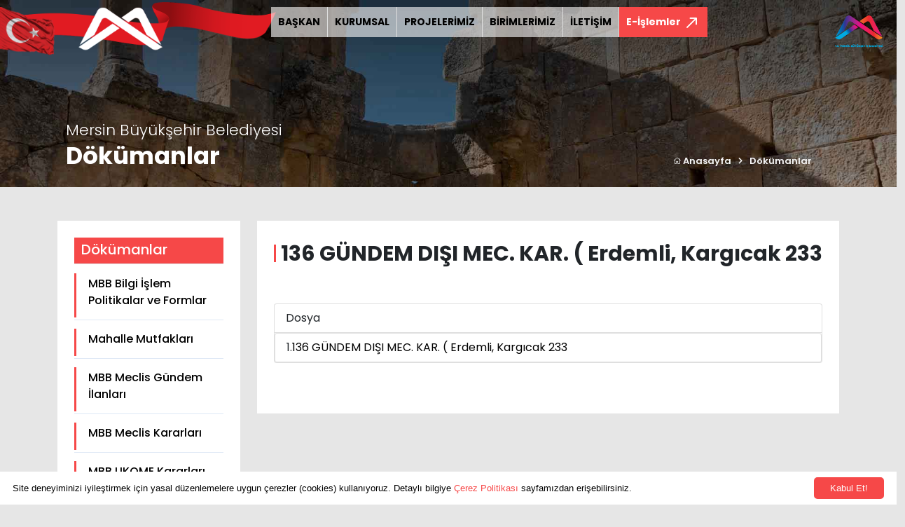

--- FILE ---
content_type: text/html; charset=UTF-8
request_url: https://www.mersin.bel.tr/dokumanlar/136-gundem-disi--mec--kar---erdemli-kargicak-233-ada--
body_size: 74127
content:


<!DOCTYPE html>
<html lang="tr" class="home">
    <head>
        <!-- Required meta tags -->
        <meta charset="utf-8" />
        <meta name="google-site-verification" content="McvZ339lRky5Mvc2Q81GxIw7c6gxBVOdTyBFErCLYPw" />
        <meta http-equiv="Content-Type" content="text/html; charset=iso-8859-9" />
        <meta name="google-site-verification" content="McvZ339lRky5Mvc2Q81GxIw7c6gxBVOdTyBFErCLYPw" />

		<meta name="viewport" content="width=device-width, initial-scale=1.0, user-scalable=0, minimum-scale=1.0, maximum-scale=1.0">
        
        <!-- Bootstrap CSS -->
        <link href="https://www.mersin.bel.tr/assets/site/css/bootstrap.min.css" rel="stylesheet" type="text/css" />

        <!-- fontawesome -->
        <link rel="stylesheet" href="https://pro.fontawesome.com/releases/v5.10.0/css/all.css" integrity="sha384-AYmEC3Yw5cVb3ZcuHtOA93w35dYTsvhLPVnYs9eStHfGJvOvKxVfELGroGkvsg+p" crossorigin="anonymous" />
        
		<!-- Slick CSS -->
        <link rel="stylesheet" type="text/css" href="//cdn.jsdelivr.net/npm/slick-carousel@1.8.1/slick/slick.css" />

        <!-- Custom CSS -->
        <link href="https://www.mersin.bel.tr/assets/site/css/style.css?v=1768668820" rel="stylesheet" />
		
		<!-- BEGIN: Vendor CSS-->
		<link rel="stylesheet" type="text/css" href="https://www.mersin.bel.tr/assets/site/css/vendors.min.css">
		<link rel="stylesheet" type="text/css" href="https://www.mersin.bel.tr/assets/site/css/apexcharts.css">
		<link rel="stylesheet" type="text/css" href="https://www.mersin.bel.tr/assets/site/css/flatpickr.min.css">
        <link rel="stylesheet" type="text/css" href="https://www.mersin.bel.tr/assets/site/css/fancybox.css">
		<!-- END: Vendor CSS
		
		<link rel="stylesheet" type="text/css" href="https://www.mersin.bel.tr/assets/admin/css/bootstrap-extended.css">-->
		<link rel="stylesheet" type="text/css" href="https://www.mersin.bel.tr/assets/admin/css/colors.css">
		
		
		<!-- BEGIN: Page CSS-->
		<link rel="stylesheet" type="text/css" href="https://www.mersin.bel.tr/assets/site/css/form-flat-pickr.css">
		<!-- <link rel="stylesheet" type="text/css" href="https://www.mersin.bel.tr/assets/site/css/chart-apex.css">
		END: Page CSS-->

        <link rel="preconnect" href="https://fonts.googleapis.com" />
        <link rel="preconnect" href="https://fonts.gstatic.com" crossorigin />
        <link href="https://fonts.googleapis.com/css2?family=Open+Sans:ital,wght@0,300;0,400;0,600;0,700;0,800;1,300;1,400;1,600;1,700;1,800&display=swap" rel="stylesheet" />
        <link href="https://fonts.googleapis.com/css2?family=Poppins:ital,wght@0,100;0,200;0,300;0,400;0,500;0,600;0,700;1,100;1,200;1,300;1,400;1,500;1,600&display=swap" rel="stylesheet">
        
        <title>Dökümanlar - Mersin Büyükşehir Belediyesi</title>
        <meta name="description" content=""/>
        
        <script type='text/javascript' src='https://platform-api.sharethis.com/js/sharethis.js#property=61f78aaf1e18190019e829f1&product=sop' async='async'></script>
        
    </head>
    <body>
        <!--<div class="spin"></div>-->
        <div class="header">
            <div class="container-fluid">
                <div class="row">
                    <div class="col-md-6 col-lg-4">
                        <div class="logoBox">
                            <a href="https://www.mersin.bel.tr/"><img class="logo" src="https://www.mersin.bel.tr/assets/site/img/logo.png" /></a>
                            <img class="bayrak" src="https://www.mersin.bel.tr/assets/site/img/bayrak.png" />
                            <img class="site-bayrak img-fluid" style="max-width:150px;" src="https://www.mersin.bel.tr/assets/site/img/bayrak-yeni.png">
                            <img class="site-bayrak1 img-fluid" style="max-width:100px;" src="https://www.mersin.bel.tr/assets/site/img/headerright.png">
                        </div>
                    </div>
                    
<div class="col-md-6 col-lg-8 padding-right-0">
    <!-- menü -->
    <div class="menu">
        <!-- nav -->
        <nav class="navbar navbar-expand-lg navbar-light" style="margin-top:10px;">
            <button class="navbar-toggler" type="button" data-bs-toggle="collapse" data-bs-target="#navbarNavDropdown" aria-controls="navbarNavDropdown" aria-expanded="false" aria-label="Toggle navigation">
                <span class="navbar-toggler-icon"></span>
            </button>
            <div class="collapse navbar-collapse" id="navbarNavDropdown">
                <ul class="navbar-nav">
                                            <li class="nav-item">
                            <a class="active" aria-current="page" href="https://www.mersin.bel.tr/baskan">BAŞKAN</a>
                        </li>
                                                <li class="nav-item">
                            <a class="active" aria-current="page" href="https://www.mersin.bel.tr/kurumsal">KURUMSAL</a>
                        </li>
                                                <li class="nav-item">
                            <a class="active" aria-current="page" href="https://www.mersin.bel.tr/projeler">PROJELERİMİZ</a>
                        </li>
                                                <li class="nav-item">
                            <a class="active" aria-current="page" href="https://www.mersin.bel.tr/birimler">BİRİMLERİMİZ</a>
                        </li>
                                                <li class="nav-item">
                            <a class="active" aria-current="page" href="https://www.mersin.bel.tr/iletisim">İLETİŞİM</a>
                        </li>
                                            <!--
                    <li class="nav-item">
                        <a class="active" aria-current="page" href="https://www.mersin.bel.tr/baskan">BAŞKAN</a>
                    </li>
                    <li class="nav-item dropdown dropdown-full">
                        <a class="dropdown-toggle" href="https://www.mersin.bel.tr/kurumsal" id="navbarDropdown" role="button" data-bs-toggle="dropdown" aria-expanded="false">
                            KURUMSAL
                        </a>
                        <div class="dropdown-menu">
                            <div class="dropdown-menu-item">
                                
                                <ul class="nav">
                                                                        <li class="nav-item col-3" role="presentation">
                                        <a href="https://www.mersin.bel.tr/kurumsal/belediyenin-tarihcesi" class="nav-link">Belediyenin Tarihçesi</a>
                                    </li> 
                                                                        <li class="nav-item col-3" role="presentation">
                                        <a href="https://www.mersin.bel.tr/kurumsal/sssss" class="nav-link">Başkan Danışmanları</a>
                                    </li> 
                                                                        <li class="nav-item col-3" role="presentation">
                                        <a href="https://www.mersin.bel.tr/kurumsal/belediye-encumeni" class="nav-link">Belediye Encümeni</a>
                                    </li> 
                                                                        <li class="nav-item col-3" role="presentation">
                                        <a href="https://www.mersin.bel.tr/kurumsal/belediye-etik-komisyonu" class="nav-link">Belediye Etik Komisyonu</a>
                                    </li> 
                                                                        <li class="nav-item col-3" role="presentation">
                                        <a href="https://www.mersin.bel.tr/kurumsal/teskilat-semasi" class="nav-link">Teşkilat Şeması</a>
                                    </li> 
                                                                        <li class="nav-item col-3" role="presentation">
                                        <a href="https://www.mersin.bel.tr/kurumsal/belediye-hizmetici-egitim-kurulu" class="nav-link">Belediye Hizmetiçi Eğitim Kurulu</a>
                                    </li> 
                                                                        <li class="nav-item col-3" role="presentation">
                                        <a href="https://www.mersin.bel.tr/kurumsal/belediye-kanunu" class="nav-link">Belediye Kanunu</a>
                                    </li> 
                                                                        <li class="nav-item col-3" role="presentation">
                                        <a href="https://www.mersin.bel.tr/kurumsal/belediye-komisyon-uyeleri" class="nav-link">Belediye Meclisi İhtisas Komisyon Üyeleri</a>
                                    </li> 
                                                                        <li class="nav-item col-3" role="presentation">
                                        <a href="https://www.mersin.bel.tr/kurumsal/belediye-meclisi" class="nav-link">Belediye Meclisi Üyeleri</a>
                                    </li> 
                                                                        <li class="nav-item col-3" role="presentation">
                                        <a href="https://www.mersin.bel.tr/kurumsal/meclis-baskanlik-divani" class="nav-link">Meclis Başkanlık Divanı</a>
                                    </li> 
                                                                        <li class="nav-item col-3" role="presentation">
                                        <a href="https://www.mersin.bel.tr/kurumsal/misyonumuz-ve-vizyonumuz" class="nav-link">Misyonumuz ve Vizyonumuz</a>
                                    </li> 
                                                                        <li class="nav-item col-3" role="presentation">
                                        <a href="https://www.mersin.bel.tr/kurumsal/kalite-politikamiz" class="nav-link">Yönetim Sistemleri Politikalarımız</a>
                                    </li> 
                                                                        <li class="nav-item col-3" role="presentation">
                                        <a href="https://www.mersin.bel.tr/kurumsal/ilce-belediyeler" class="nav-link">İlçe Belediyeler</a>
                                    </li> 
                                                                        <li class="nav-item col-3" role="presentation">
                                        <a href="https://www.mersin.bel.tr/kurumsal/kardes-sehirlerimiz" class="nav-link">Kardeş Şehirlerimiz</a>
                                    </li> 
                                                                        <li class="nav-item col-3" role="presentation">
                                        <a href="https://www.mersin.bel.tr/kurumsal/mahalle-muhtarliklari" class="nav-link">Mahalle Muhtarlıkları</a>
                                    </li> 
                                                                        <li class="nav-item col-3" role="presentation">
                                        <a href="https://www.mersin.bel.tr/kurumsal/mersin-belediye-amblemi" class="nav-link">Kurumsal Kimliğimiz</a>
                                    </li> 
                                                                        <li class="nav-item col-3" role="presentation">
                                        <a href="https://www.mersin.bel.tr/kurumsal/kisisel-verilerin-korunmasi" class="nav-link">Kişisel Verilerin Korunması</a>
                                    </li> 
                                                                        <li class="nav-item col-3" role="presentation">
                                        <a href="https://www.mersin.bel.tr/kurumsal/kvk-kapsaminda-aydinlatma-beyani" class="nav-link">KVK Kapsamında Aydınlatma Beyanı</a>
                                    </li> 
                                                                        <li class="nav-item col-3" role="presentation">
                                        <a href="https://www.mersin.bel.tr/kurumsal/kisisel-verilerin-islenmesi-kamera-aydinlatma-beyani" class="nav-link">Kişisel Verilerin İşlenmesi Kamera Aydınlatma Beyanı</a>
                                    </li> 
                                                                        <li class="nav-item col-3" role="presentation">
                                        <a href="https://www.mersin.bel.tr/kurumsal/yonetmelik-ve-yonergeler" class="nav-link">Yönetmelik ve Yönergeler</a>
                                    </li> 
                                                                        <li class="nav-item col-3" role="presentation">
                                        <a href="https://www.mersin.bel.tr/kurumsal/okuma-salonlari-kullanim-kosullari" class="nav-link">Okuma Salonları Kullanım Koşulları</a>
                                    </li> 
                                                                        <li class="nav-item col-3" role="presentation">
                                        <a href="https://www.mersin.bel.tr/kurumsal/bilgi-guvenligi-politikasi" class="nav-link">Bilgi Güvenliği Politikamız</a>
                                    </li> 
                                                                    </ul>

                                <div class="clear"></div>
                            </div>
                        </div>
                    </li>
                    <li class="nav-item dropdown">
                        <a class="dropdown-toggle" href="#" id="navbarDropdown" role="button" data-bs-toggle="dropdown" aria-expanded="false">
                            PROJELERİMİZ
                        </a>
                        <ul class="dropdown-menu" aria-labelledby="navbarDropdown">
                                                        <li><a class="dropdown-item" href="https://www.mersin.bel.tr/projeler/planlanan-projeler">Planlanan Projeler</a></li>
                                                        <li><a class="dropdown-item" href="https://www.mersin.bel.tr/projeler/devam-eden-projeler">Devam Eden Projeler</a></li>
                                                        <li><a class="dropdown-item" href="https://www.mersin.bel.tr/projeler/tamamlanan-projeler">Tamamlanan Projeler</a></li>
                                                    </ul>
                    </li>
                    
                    <li class="nav-item dropdown dropdown-full">
                        <a class="dropdown-toggle" href="https://www.mersin.bel.tr/birimlerimiz" id="navbarDropdown2" role="button" data-bs-toggle="dropdown" aria-expanded="false">
                            BİRİMLERİMİZ
                        </a>
                        <div class="dropdown-menu">
                            <div class="dropdown-menu-item">
                                <ul class="nav">
                                                                        <li class="nav-item col-4" role="presentation">
                                        <a href="https://www.mersin.bel.tr/birimler/genel-sekreterlik" class="nav-link h-100">Genel Sekreterlik</a>
                                    </li> 
                                                                        <li class="nav-item col-4" role="presentation">
                                        <a href="https://www.mersin.bel.tr/birimler/1-495679091" class="nav-link h-100">Afet İşleri ve Risk Yönetimi Dairesi Başkanlığı</a>
                                    </li> 
                                                                        <li class="nav-item col-4" role="presentation">
                                        <a href="https://www.mersin.bel.tr/birimler/basin-yayin-ve-halkla-iliskiler-dairesi-baskanligi" class="nav-link h-100">Basın, Yayın ve Halkla İlişkiler Dairesi Başkanlığı</a>
                                    </li> 
                                                                        <li class="nav-item col-4" role="presentation">
                                        <a href="https://www.mersin.bel.tr/birimler/bilgi-islem-dairesi-baskanligi" class="nav-link h-100">Bilgi İşlem Dairesi Başkanlığı</a>
                                    </li> 
                                                                        <li class="nav-item col-4" role="presentation">
                                        <a href="https://www.mersin.bel.tr/birimler/cevre-koruma-ve-kontrol-dairesi-baskanligi" class="nav-link h-100">Çevre Koruma ve Kontrol Dairesi Başkanlığı</a>
                                    </li> 
                                                                        <li class="nav-item col-4" role="presentation">
                                        <a href="https://www.mersin.bel.tr/birimler/destek-hizmetleri-dairesi-baskanligi" class="nav-link h-100">Destek Hizmetleri Dairesi Başkanlığı</a>
                                    </li> 
                                                                        <li class="nav-item col-4" role="presentation">
                                        <a href="https://www.mersin.bel.tr/birimler/emlak-ve-istimlak-dairesi-baskanligi" class="nav-link h-100">Emlak ve İstimlak Dairesi Başkanlığı</a>
                                    </li> 
                                                                        <li class="nav-item col-4" role="presentation">
                                        <a href="https://www.mersin.bel.tr/birimler/etut-ve-projeler-dairesi-baskanligi" class="nav-link h-100">Etüt ve Projeler Dairesi Başkanlığı</a>
                                    </li> 
                                                                        <li class="nav-item col-4" role="presentation">
                                        <a href="https://www.mersin.bel.tr/birimler/fen-isleri-dairesi-baskanligi" class="nav-link h-100">Fen İşleri Dairesi Başkanlığı</a>
                                    </li> 
                                                                        <li class="nav-item col-4" role="presentation">
                                        <a href="https://www.mersin.bel.tr/birimler/genclik-ve-spor-hizmetleri-dairesi-baskanligi" class="nav-link h-100">Gençlik ve Spor Hizmetleri Dairesi Başkanlığı</a>
                                    </li> 
                                                                        <li class="nav-item col-4" role="presentation">
                                        <a href="https://www.mersin.bel.tr/birimler/1-hukuk-musavirligi" class="nav-link h-100">1. Hukuk Müşavirliği</a>
                                    </li> 
                                                                        <li class="nav-item col-4" role="presentation">
                                        <a href="https://www.mersin.bel.tr/birimler/ic-denetim-birimi-baskanligi" class="nav-link h-100">İç Denetim Birimi Başkanlığı</a>
                                    </li> 
                                                                        <li class="nav-item col-4" role="presentation">
                                        <a href="https://www.mersin.bel.tr/birimler/imar-ve-sehircilik-dairesi-baskanligi" class="nav-link h-100">İmar ve Şehircilik Dairesi Başkanlığı</a>
                                    </li> 
                                                                        <li class="nav-item col-4" role="presentation">
                                        <a href="https://www.mersin.bel.tr/birimler/insan-kaynaklari-ve-egitim-dairesi-baskanligi" class="nav-link h-100">İnsan Kaynakları ve Eğitim Dairesi Başkanlığı</a>
                                    </li> 
                                                                        <li class="nav-item col-4" role="presentation">
                                        <a href="https://www.mersin.bel.tr/birimler/itfaiye-dairesi-baskanligi" class="nav-link h-100">İtfaiye Dairesi Başkanlığı</a>
                                    </li> 
                                                                        <li class="nav-item col-4" role="presentation">
                                        <a href="https://www.mersin.bel.tr/birimler/iklim-degisikligi-ve-sifir-atik-dairesi-baskanligi" class="nav-link h-100">İklim Değişikliği ve Sıfır Atık Dairesi Başkanlığı</a>
                                    </li> 
                                                                        <li class="nav-item col-4" role="presentation">
                                        <a href="https://www.mersin.bel.tr/birimler/kadin-ve-aile-hizmetleridairesibaskanligi" class="nav-link h-100">Kadın ve Aile Hizmetleri Dairesi Başkanlığı</a>
                                    </li> 
                                                                        <li class="nav-item col-4" role="presentation">
                                        <a href="https://www.mersin.bel.tr/birimler/kalite-yonetimi-ve-kent-arastirmalari-sube-mudurlugu" class="nav-link h-100">Kalite Yönetimi ve Kent Araştırmaları Şube Müdürlüğü</a>
                                    </li> 
                                                                        <li class="nav-item col-4" role="presentation">
                                        <a href="https://www.mersin.bel.tr/birimler/kultur-ve-sosyal-isler-dairesi-baskanligi" class="nav-link h-100">Kültür, Sanat ve Sosyal İşler Dairesi Başkanlığı</a>
                                    </li> 
                                                                        <li class="nav-item col-4" role="presentation">
                                        <a href="https://www.mersin.bel.tr/birimler/makineikmalbakimveonarimdairesibaskanligi" class="nav-link h-100">Makine İkmal, Bakım ve Onarım Dairesi Başkanlığı</a>
                                    </li> 
                                                                        <li class="nav-item col-4" role="presentation">
                                        <a href="https://www.mersin.bel.tr/birimler/mali-hizmetler-dairesi-baskanligi" class="nav-link h-100">Mali Hizmetler Dairesi Başkanlığı</a>
                                    </li> 
                                                                        <li class="nav-item col-4" role="presentation">
                                        <a href="https://www.mersin.bel.tr/birimler/mezarliklar-dairesi-baskanligi" class="nav-link h-100">Mezarlıklar Dairesi Başkanlığı</a>
                                    </li> 
                                                                        <li class="nav-item col-4" role="presentation">
                                        <a href="https://www.mersin.bel.tr/birimler/muhtarlik-isleri-dairesi-baskanligi" class="nav-link h-100">Muhtarlık İşleri Dairesi Başkanlığı</a>
                                    </li> 
                                                                        <li class="nav-item col-4" role="presentation">
                                        <a href="https://www.mersin.bel.tr/birimler/ozel-kalem-mudurlugu" class="nav-link h-100">Özel Kalem Müdürlüğü</a>
                                    </li> 
                                                                        <li class="nav-item col-4" role="presentation">
                                        <a href="https://www.mersin.bel.tr/birimler/park-ve-bahceler-dairesi-baskanligi" class="nav-link h-100">Park ve Bahçeler Dairesi Başkanlığı</a>
                                    </li> 
                                                                        <li class="nav-item col-4" role="presentation">
                                        <a href="https://www.mersin.bel.tr/birimler/protokol-ve-torenler-sube-mudurlugu" class="nav-link h-100">Protokol ve Törenler Şube Müdürlüğü</a>
                                    </li> 
                                                                        <li class="nav-item col-4" role="presentation">
                                        <a href="https://www.mersin.bel.tr/birimler/engelliler-ve-saglik-hizmetleri-dairesi-baskanligi" class="nav-link h-100">Sağlık İşleri Dairesi Başkanlığı</a>
                                    </li> 
                                                                        <li class="nav-item col-4" role="presentation">
                                        <a href="https://www.mersin.bel.tr/birimler/sosyal-hizmetler-dairesi-baskanligi" class="nav-link h-100">Sosyal Hizmetler Dairesi Başkanlığı</a>
                                    </li> 
                                                                        <li class="nav-item col-4" role="presentation">
                                        <a href="https://www.mersin.bel.tr/birimler/tarimsalhizmetleridairesi-baskanligi" class="nav-link h-100">Tarımsal Hizmetler Dairesi Başkanlığı</a>
                                    </li> 
                                                                        <li class="nav-item col-4" role="presentation">
                                        <a href="https://www.mersin.bel.tr/birimler/teftis-kurulu-baskanligi" class="nav-link h-100">Rehberlik ve Teftiş Kurulu Başkanlığı</a>
                                    </li> 
                                                                        <li class="nav-item col-4" role="presentation">
                                        <a href="https://www.mersin.bel.tr/birimler/ulasim-dairesi-baskanligi" class="nav-link h-100">Ulaşım Dairesi Başkanlığı</a>
                                    </li> 
                                                                        <li class="nav-item col-4" role="presentation">
                                        <a href="https://www.mersin.bel.tr/birimler/yol-yapim-bakim-ve-onarim-dairesi-baskanligi" class="nav-link h-100">Yol Yapım, Bakım ve Onarım Dairesi Başkanlığı</a>
                                    </li> 
                                                                        <li class="nav-item col-4" role="presentation">
                                        <a href="https://www.mersin.bel.tr/birimler/yazi-isleri-ve-kararlar-dairesi-baskanligi" class="nav-link h-100">Yazı işleri ve Kararlar Dairesi Başkanlığı</a>
                                    </li> 
                                                                        <li class="nav-item col-4" role="presentation">
                                        <a href="https://www.mersin.bel.tr/birimler/zabita-dairesi-baskanligi" class="nav-link h-100">Zabıta Dairesi Başkanlığı</a>
                                    </li> 
                                                                        <li class="nav-item col-4" role="presentation">
                                        <a href="https://www.mersin.bel.tr/birimler/1-946937671" class="nav-link h-100">Veteriner İşleri Dairesi Başkanlığı</a>
                                    </li> 
                                                                    </ul>

                                <div class="clear"></div>
                            </div>
                        </div>
                    </li>
                    
                    <li class="nav-item">
                        <a href="#">İLETİŞİM</a>
                    </li>
                    -->
                </ul>
            </div>
            <nav class="navbar eislemobile">
                <a class="eislemler" href="#" data-bs-toggle="modal" data-bs-target="#eislemler">
                    <span class="eislemlerMenu">
                        E-İşlemler                    </span>
                    <img src="https://www.mersin.bel.tr/assets/site/img/icon/path.png" />
                </a>
            </nav>
        </nav>
        <!-- nav -->
    </div>
    <!-- menü -->
</div>

<!--
<div class="lang">
        <a href="https://www.mersin.bel.tr/?lang=en">EN</a>
        
</div>
-->                        
                </div>
            </div>
        </div><section class="breadcrumb">
    <div class="row">
        <div class="col-lg-12 col-md-12">
            <img class="img-responsive" src="https://www.mersin.bel.tr/assets/site/img/headerbg.jpg" />
            <div class="container position-relative">
                <div class="title">
                    <span class="style-9">Mersin Büyükşehir Belediyesi</span>
                    <h2>Dökümanlar</h2>
                </div>
                <ul class="breadcrumb-li  px-5">
                    <li>
                        <a href="https://www.mersin.bel.tr/"> <i class="fal fa-home"></i> Anasayfa</a>
                    </li>
                    <li>
                        <i class="fas fa-chevron-right"></i>
                    </li>
                    <li> <a href="https://www.mersin.bel.tr/dokumanlar">Dökümanlar</a></li>
                </ul>
            </div>
        </div>
    </div>
</section>
<!-- breadcrumb -->

<section class="page">
    <div class="container">
        <div class="row">


            <div class="col-lg-3 col-md-12">
                <div class="sidebar bg-white mt-5 mb-4 px-4 py-4">
                    <h5 class="border-bottom pb-2 mb-3" style=" background: #f64848; color:#FFF; padding: 5px 10px;">Dökümanlar</h5>
                    <ul>
                                                    <li>
                                <a style="" href="https://www.mersin.bel.tr/dokumanlar/mbb-bilgi-islem-politikalar-ve-formlar">MBB Bilgi İşlem Politikalar ve Formlar</a>
                            </li>
                                                    <li>
                                <a style="" href="https://www.mersin.bel.tr/dokumanlar/mahalle-mutfaklari-691963676">Mahalle Mutfakları</a>
                            </li>
                                                    <li>
                                <a style="" href="https://www.mersin.bel.tr/dokumanlar/mbb-meclis-gundem-ilanlari">MBB Meclis Gündem İlanları</a>
                            </li>
                                                    <li>
                                <a style="" href="https://www.mersin.bel.tr/dokumanlar/meclis-kararlari">MBB Meclis Kararları</a>
                            </li>
                                                    <li>
                                <a style="" href="https://www.mersin.bel.tr/dokumanlar/mbb-ukome-kararlari">MBB UKOME Kararları</a>
                            </li>
                                                    <li>
                                <a style="" href="https://www.mersin.bel.tr/dokumanlar/mbb-ihtisas-komisyon-raporlari">MBB İhtisas Komisyon Raporları</a>
                            </li>
                                                    <li>
                                <a style="" href="https://www.mersin.bel.tr/dokumanlar/mbb-butce">MBB Bütçe</a>
                            </li>
                                                    <li>
                                <a style="" href="https://www.mersin.bel.tr/dokumanlar/mbb-faaliyet-raporlari">MBB Faaliyet Raporları</a>
                            </li>
                                                    <li>
                                <a style="" href="https://www.mersin.bel.tr/dokumanlar/mbb-mali-yili-kesin-hesap-cetveli">MBB Mali Yılı Kesin Hesap Cetveli</a>
                            </li>
                                                    <li>
                                <a style="" href="https://www.mersin.bel.tr/dokumanlar/mbb-harc-ve-ucret-tarifeleri">MBB Harç ve Ücret Tarifeleri</a>
                            </li>
                                                    <li>
                                <a style="" href="https://www.mersin.bel.tr/dokumanlar/mbb-performans-programi-2014254489">MBB Performans Programı</a>
                            </li>
                                                    <li>
                                <a style="" href="https://www.mersin.bel.tr/dokumanlar/mbb-kevsk-kurul-kararlari-1501431496">MBB KEVSK Kurul Kararları</a>
                            </li>
                                                    <li>
                                <a style="" href="https://www.mersin.bel.tr/dokumanlar/mbb-stratejik-plan">MBB Stratejik Plan</a>
                            </li>
                                                    <li>
                                <a style="" href="https://www.mersin.bel.tr/dokumanlar/mbb-hizmet-standardi-ve-envanteri">MBB Hizmet Standardı ve Envanteri</a>
                            </li>
                                                    <li>
                                <a style="" href="https://www.mersin.bel.tr/dokumanlar/mbb-mali-durum-ve-beklentiler">MBB Mali Durum ve Beklentiler</a>
                            </li>
                                                    <li>
                                <a style="" href="https://www.mersin.bel.tr/dokumanlar/mbb-dilekceler-formlar">MBB Dilekçeler-Formlar</a>
                            </li>
                                                    <li>
                                <a style="" href="https://www.mersin.bel.tr/dokumanlar/mevzuat">Mevzuat</a>
                            </li>
                                                    <li>
                                <a style="" href="https://www.mersin.bel.tr/dokumanlar/mbb-aykome-genel-kurul-kararlari">MBB AYKOME Genel Kurul Kararları</a>
                            </li>
                                                    <li>
                                <a style="" href="https://www.mersin.bel.tr/dokumanlar/mbb-itfaiye-aylik-calisma-raporu">MBB İtfaiye Aylık Çalışma Raporu</a>
                            </li>
                                                    <li>
                                <a style="" href="https://www.mersin.bel.tr/dokumanlar/mbb-plan-aski-ilani---arsiv">MBB Plan Askı İlanı - Arşiv</a>
                            </li>
                                                    <li>
                                <a style="" href="https://www.mersin.bel.tr/dokumanlar/mbb-basin-gundemi">Günlük Medya Raporu</a>
                            </li>
                                                    <li>
                                <a style="" href="https://www.mersin.bel.tr/dokumanlar/ic-kontrol">İç Kontrol</a>
                            </li>
                                                    <li>
                                <a style="" href="https://www.mersin.bel.tr/dokumanlar/mbb-yerel-esitlik-eylem-plani-482183927">MBB Yerel Eşitlik Eylem Planı</a>
                            </li>
                                                    <li>
                                <a style="" href="https://www.mersin.bel.tr/dokumanlar/ic-tetkikci-degerlendirme-formu-702469024">İç Tetkikçi Değerlendirme Formu</a>
                            </li>
                                                    <li>
                                <a style="" href="https://www.mersin.bel.tr/dokumanlar/mbb-yol-yapim-bakim-ve-onarim-daire-baskanligi-kalite-labaratuvar-formlari-1952115968">MBB Yol Yapım Bakım ve Onarım Daire Başkanlığı  Kalite Labaratuvar Formları</a>
                            </li>
                                                    <li>
                                <a style="" href="https://www.mersin.bel.tr/dokumanlar/mbb-is-sagligi-ve-guvenligi-847021477">MBB İş Sağlığı ve Güvenliği</a>
                            </li>
                                                    <li>
                                <a style="" href="https://www.mersin.bel.tr/dokumanlar/hizmet-ici-egitim-1457272249">Hizmet İçi Eğitim</a>
                            </li>
                                                    <li>
                                <a style="" href="https://www.mersin.bel.tr/dokumanlar/iklim-degisikligi-ve-sifir-atik-1434579387">İklim Değişikliği ve Sıfır Atık</a>
                            </li>
                        
                    </ul>
                </div>

                            </div>

            <div class="col-lg-9 col-md-12">

                <div class="content  bg-white px-4 py-4 mt-5">
                    <h1 class="new-page-title">136 GÜNDEM DIŞI  MEC. KAR. ( Erdemli, Kargıcak 233</h1>
                    <div class="content_detail"></div>


				                        <div class="card my-5">
                            <div class="card-header">Dosya</div>
                            <ol class="list-group list-group-numbered">
                                <li class="list-group-item d-flex justify-content-between align-items-start">
                                    <a class="flex-grow-1" target="blank" href="https://www.mersin.bel.tr/uploads/files/136 GÜNDEM DIŞI  MEC. KAR. ( Erdemli, Kargıcak 233 ada,  ).doc">
                                        136 GÜNDEM DIŞI  MEC. KAR. ( Erdemli, Kargıcak 233                                    </a>
                                </li>
                            </ol>
                        </div>
                        
                                </div>
            </div>
        </div>
    </div>
</section>


<div class="container"  style="">
    <div class="row">
        <div class="col-12 pb-4 pt-4">
                    </div>
    </div>
</div>

<footer style="">
    <div class="footer">
        <div class="container">
            <div class="row">
                <div class="col-lg-2 col-md-12 p-relative">
                    <a href=""><img class="f-logo" class="flogo" src="https://www.mersin.bel.tr/assets/site/img/logo.png" /></a>
                    <!--<img class="img-responsive iso" src="https://via.placeholder.com/80x49.png/00000" />-->
                </div>
                
<div class="col-md-12 col-lg-auto">
    <h4>Kurumsal</h4>
    <ul>
                    <li><a href="https://www.mersin.bel.tr/kurumsal/belediyenin-tarihcesi">Belediyenin Tarihçesi</a></li>
                        <li><a href="https://www.mersin.bel.tr/kurumsal/sssss">Başkan Danışmanları</a></li>
                        <li><a href="https://www.mersin.bel.tr/kurumsal/belediye-encumeni">Belediye Encümeni</a></li>
                        <li><a href="https://www.mersin.bel.tr/kurumsal/belediye-etik-komisyonu">Belediye Etik Komisyonu</a></li>
                        <li><a href="https://www.mersin.bel.tr/kurumsal/teskilat-semasi">Teşkilat Şeması</a></li>
                        <li><a href="https://www.mersin.bel.tr/kurumsal/belediye-hizmetici-egitim-kurulu">Belediye Hizmetiçi Eğitim Kurulu</a></li>
                        <li><a href="https://www.mersin.bel.tr/kurumsal/belediye-kanunu">Belediye Kanunu</a></li>
                        <li><a href="https://www.mersin.bel.tr/kurumsal/belediye-komisyon-uyeleri">Belediye Meclisi İhtisas Komisyon Üyeleri</a></li>
                        <li><a href="https://www.mersin.bel.tr/kurumsal/belediye-meclisi">Belediye Meclisi Üyeleri</a></li>
                        <li><a href="https://www.mersin.bel.tr/kurumsal/meclis-baskanlik-divani">Meclis Başkanlık Divanı</a></li>
                        <li><a href="https://www.mersin.bel.tr/kurumsal/misyonumuz-ve-vizyonumuz">Misyonumuz ve Vizyonumuz</a></li>
                        <li><a href="https://www.mersin.bel.tr/kurumsal/kalite-politikamiz">Yönetim Sistemleri Politikalarımız</a></li>
                        <li><a href="https://www.mersin.bel.tr/kurumsal/ilce-belediyeler">İlçe Belediyeler</a></li>
                        <li><a href="https://www.mersin.bel.tr/kurumsal/kardes-sehirlerimiz">Kardeş Şehirlerimiz</a></li>
                        <li><a href="https://www.mersin.bel.tr/kurumsal/mahalle-muhtarliklari">Mahalle Muhtarlıkları</a></li>
                        <li><a href="https://www.mersin.bel.tr/kurumsal/mersin-belediye-amblemi">Kurumsal Kimliğimiz</a></li>
                        <li><a href="https://www.mersin.bel.tr/kurumsal/kisisel-verilerin-korunmasi">Kişisel Verilerin Korunması</a></li>
                        <li><a href="https://www.mersin.bel.tr/kurumsal/kvk-kapsaminda-aydinlatma-beyani">KVK Kapsamında Aydınlatma Beyanı</a></li>
                        <li><a href="https://www.mersin.bel.tr/kurumsal/kisisel-verilerin-islenmesi-kamera-aydinlatma-beyani">Kişisel Verilerin İşlenmesi Kamera Aydınlatma Beyanı</a></li>
                        <li><a href="https://www.mersin.bel.tr/kurumsal/yonetmelik-ve-yonergeler">Yönetmelik ve Yönergeler</a></li>
                        <li><a href="https://www.mersin.bel.tr/kurumsal/okuma-salonlari-kullanim-kosullari">Okuma Salonları Kullanım Koşulları</a></li>
                        <li><a href="https://www.mersin.bel.tr/kurumsal/bilgi-guvenligi-politikasi">Bilgi Güvenliği Politikamız</a></li>
                </ul>
</div>
<div class="col-md-12 col-lg-auto">
    <h4>Dökümanlar</h4>
    <ul>
                    <li><a href="https://www.mersin.bel.tr/dokumanlar/mbb-bilgi-islem-politikalar-ve-formlar">MBB Bilgi İşlem Politikalar ve Formlar</a></li>
                        <li><a href="https://www.mersin.bel.tr/dokumanlar/mahalle-mutfaklari-691963676">Mahalle Mutfakları</a></li>
                        <li><a href="https://www.mersin.bel.tr/dokumanlar/mbb-meclis-gundem-ilanlari">MBB Meclis Gündem İlanları</a></li>
                        <li><a href="https://www.mersin.bel.tr/dokumanlar/meclis-kararlari">MBB Meclis Kararları</a></li>
                        <li><a href="https://www.mersin.bel.tr/dokumanlar/mbb-ukome-kararlari">MBB UKOME Kararları</a></li>
                        <li><a href="https://www.mersin.bel.tr/dokumanlar/mbb-ihtisas-komisyon-raporlari">MBB İhtisas Komisyon Raporları</a></li>
                        <li><a href="https://www.mersin.bel.tr/dokumanlar/mbb-butce">MBB Bütçe</a></li>
                        <li><a href="https://www.mersin.bel.tr/dokumanlar/mbb-faaliyet-raporlari">MBB Faaliyet Raporları</a></li>
                        <li><a href="https://www.mersin.bel.tr/dokumanlar/mbb-mali-yili-kesin-hesap-cetveli">MBB Mali Yılı Kesin Hesap Cetveli</a></li>
                        <li><a href="https://www.mersin.bel.tr/dokumanlar/mbb-harc-ve-ucret-tarifeleri">MBB Harç ve Ücret Tarifeleri</a></li>
                        <li><a href="https://www.mersin.bel.tr/dokumanlar/mbb-performans-programi-2014254489">MBB Performans Programı</a></li>
                        <li><a href="https://www.mersin.bel.tr/dokumanlar/mbb-kevsk-kurul-kararlari-1501431496">MBB KEVSK Kurul Kararları</a></li>
                        <li><a href="https://www.mersin.bel.tr/dokumanlar/mbb-stratejik-plan">MBB Stratejik Plan</a></li>
                        <li><a href="https://www.mersin.bel.tr/dokumanlar/mbb-hizmet-standardi-ve-envanteri">MBB Hizmet Standardı ve Envanteri</a></li>
                        <li><a href="https://www.mersin.bel.tr/dokumanlar/mbb-mali-durum-ve-beklentiler">MBB Mali Durum ve Beklentiler</a></li>
                        <li><a href="https://www.mersin.bel.tr/dokumanlar/mbb-dilekceler-formlar">MBB Dilekçeler-Formlar</a></li>
                        <li><a href="https://www.mersin.bel.tr/dokumanlar/mevzuat">Mevzuat</a></li>
                        <li><a href="https://www.mersin.bel.tr/dokumanlar/mbb-aykome-genel-kurul-kararlari">MBB AYKOME Genel Kurul Kararları</a></li>
                        <li><a href="https://www.mersin.bel.tr/dokumanlar/mbb-itfaiye-aylik-calisma-raporu">MBB İtfaiye Aylık Çalışma Raporu</a></li>
                        <li><a href="https://www.mersin.bel.tr/dokumanlar/mbb-plan-aski-ilani---arsiv">MBB Plan Askı İlanı - Arşiv</a></li>
                        <li><a href="https://www.mersin.bel.tr/dokumanlar/mbb-basin-gundemi">Günlük Medya Raporu</a></li>
                        <li><a href="https://www.mersin.bel.tr/dokumanlar/ic-kontrol">İç Kontrol</a></li>
                        <li><a href="https://www.mersin.bel.tr/dokumanlar/mbb-yerel-esitlik-eylem-plani-482183927">MBB Yerel Eşitlik Eylem Planı</a></li>
                        <li><a href="https://www.mersin.bel.tr/dokumanlar/ic-tetkikci-degerlendirme-formu-702469024">İç Tetkikçi Değerlendirme Formu</a></li>
                        <li><a href="https://www.mersin.bel.tr/dokumanlar/mbb-yol-yapim-bakim-ve-onarim-daire-baskanligi-kalite-labaratuvar-formlari-1952115968">MBB Yol Yapım Bakım ve Onarım Daire Başkanlığı  Kalite Labaratuvar Formları</a></li>
                        <li><a href="https://www.mersin.bel.tr/dokumanlar/mbb-is-sagligi-ve-guvenligi-847021477">MBB İş Sağlığı ve Güvenliği</a></li>
                        <li><a href="https://www.mersin.bel.tr/dokumanlar/hizmet-ici-egitim-1457272249">Hizmet İçi Eğitim</a></li>
                        <li><a href="https://www.mersin.bel.tr/dokumanlar/iklim-degisikligi-ve-sifir-atik-1434579387">İklim Değişikliği ve Sıfır Atık</a></li>
                </ul>
</div>
<div class="col-md-12 col-lg-auto">
    <h4>E-işlemler</h4>
    <ul>
        <li><a href="https://ebelediye.mersin.bel.tr/Giris/Index/?returnURL=/Borc">Vergi Borcu Ödeme</a></li>
        <li><a href="https://ebelediye.mersin.bel.tr/Giris/Index/?returnURL=/Beyan/Index">Beyanlarınız</a></li>
        <li><a href="https://ebelediye.mersin.bel.tr/Giris/Index/?returnURL=/Borc/Tahakkuklar/">Tahakkuklarınız</a></li>
        <li><a href="https://cas.mersin.bel.tr:8071/cas/login">Akıllı Şehir Platformu</a></li>
        <li><a href="https://kutuphane.mersin.bel.tr/yordambt/yordam.php">Kitap Sorgulama</a></li>
        <li><a href="https://e-bordro.mersin.bel.tr/akos.e-belediye.web/eBelediye/bordro.jspx">Personel E-Bodro Sorgulama</a></li>
        <li><a href="https://kariyer.mersin.bel.tr/">Kariyer Merkezi</a></li>
        <li><a href="https://aykome.mersin.bel.tr/">AYKOME Kazı Ruhsatına Giriş</a></li>
        <li><a href="https://mersin.bel.tr/basvuru-merkezi">Başvuru Merkezi</a></li>
        <li><a href="https://mersin.bel.tr/dokumanlar">Dökümanlar</a></li>
    </ul>
</div>
<div class="col-md-12 col-lg-auto">
    <h4>İletişim</h4>
    <ul>
        <li><a href="https://www.mersin.bel.tr/iletisim">Belediye İletişim - Adres</a></li>
    </ul>
    <a href="https://teksinmersin.com">
    <img class="img-thumbnail" style="width:150px;" src="https://www.mersin.bel.tr/assets/site/img/indir.png">
    </a>
</div>            </div>
        </div>
    </div>
    <div class="footer-sub">
        <div class="container">
            <div class="row">
                <div class="col-md-12 col-lg-6">
                    <p>Mersin Büyükşehir Belediyesi Bilgi İşlem Daire Başkanlığı tarafından ❤️ ile tasarlanmıştır.</p>
                </div>
                <div class="col-md-12 col-lg-6">
                    <ul class="text-end">
                        <li>
                            <a href="tel:185"><i class="fas fa-phone-alt"></i> 185</a>
                        </li>
                        <li>
                            <a href="https://api.whatsapp.com/send?phone=903241850000" target="_blank"><i class="fab fa-whatsapp"></i>903241850000</a>
                        </li>
                    </ul>
                </div>
            </div>
        </div>
    </div>
</footer>

        <!-- Search 
        <div class="modal modal-fullscreen modal-fullscreen-sm-down fade" id="searchModal" tabindex="-1" aria-labelledby="exampleModalLabel" aria-hidden="true">
            <div class="modal-dialog">
                <div class="modal-content">
                    <div class="modal-body align-middle">
                        <form>
                            <input type="text" placeholder="Ne aramak istiyorsun?" />
                            <a href="#">
                                <img src="https://www.mersin.bel.tr/assets/site/img/icon/search.png" />
                            </a>
                            <span type="button" class="close" data-bs-dismiss="modal"><img src="https://www.mersin.bel.tr/assets/site/img/icon/close.png" /> İptal</span>
                        </form>
                    </div>
                </div>
            </div>
        </div>
        -->

        <!-- Search -->
        <div class="modal modal-fullscreen modal-fullscreen-sm-down" id="eislemler" tabindex="-1" aria-labelledby="exampleModalLabel" aria-hidden="true">
            <div class="modal-dialog">
                <div class="modal-content">
                    <span type="button" class="close nomobile" data-bs-dismiss="modal"> Kapat <i class="fas fa-times"></i></span>
                    <span type="button" class="close nodesktop" data-bs-dismiss="modal"> <i class="fas fa-times"></i></span>
                    <div class="modal-body align-middle">
                        <div class="container-fluid">
                            <div class="row">
                                <div class="col-1">
                                    <div class="i-logo">
                                        <img class="f-logo img-fluid" src="https://www.mersin.bel.tr/assets/site/img/logo.png"  />
                                    </div>
                                </div>
                                <div class="col-9">
                                    <span class="style-15">
                                        Mersin Büyük Şehir Belediyesi
                                    </span>
                                    <span class="style-16">
                                        E-İşlemler
                                    </span>
                                </div>

                                <div class="col-12 quick">
                                    <div class="row">
                                        <div class="col-12">
                                            <h6>
                                                Tüm Hizmetlerimiz
                                            </h6>
                                        </div>
                                                                                    <!-- item  -->
                                                <div class="col-6 col-md-3">
                                                    <div class="box text-center">
                                                        <a href="https://ebelediye.mersin.bel.tr/Giris/Index/?returnURL=/Borc" target="blank">
                                                            <img class="img-fluid" src="https://www.mersin.bel.tr/uploads/images/cash-register-745792.svg"><br>
                                                            <span>Vergi Borcu Öğrenme</span>
                                                        </a>
                                                    </div>
                                                </div>
                                                <!-- item  -->
                                                                                        <!-- item  -->
                                                <div class="col-6 col-md-3">
                                                    <div class="box text-center">
                                                        <a href="https://ebelediye.mersin.bel.tr/Giris/Index/?returnURL=/Beyan/Index" target="blank">
                                                            <img class="img-fluid" src="https://www.mersin.bel.tr/uploads/images/file-alt-162656.svg"><br>
                                                            <span>Beyanlarınız</span>
                                                        </a>
                                                    </div>
                                                </div>
                                                <!-- item  -->
                                                                                        <!-- item  -->
                                                <div class="col-6 col-md-3">
                                                    <div class="box text-center">
                                                        <a href="https://ebelediye.mersin.bel.tr/Giris/Index/?returnURL=/Borc/Tahakkuklar/" target="blank">
                                                            <img class="img-fluid" src="https://www.mersin.bel.tr/uploads/images/ticket-alt-162602.svg"><br>
                                                            <span>Tahakkuklarınız</span>
                                                        </a>
                                                    </div>
                                                </div>
                                                <!-- item  -->
                                                                                        <!-- item  -->
                                                <div class="col-6 col-md-3">
                                                    <div class="box text-center">
                                                        <a href="https://akillisehir.mersin.bel.tr" target="blank">
                                                            <img class="img-fluid" src="https://www.mersin.bel.tr/uploads/images/city-478874.svg"><br>
                                                            <span>Akıllı Şehir Platformu</span>
                                                        </a>
                                                    </div>
                                                </div>
                                                <!-- item  -->
                                                                                        <!-- item  -->
                                                <div class="col-6 col-md-3">
                                                    <div class="box text-center">
                                                        <a href="https://aykome.mersin.bel.tr/" target="blank">
                                                            <img class="img-fluid" src="https://www.mersin.bel.tr/uploads/images/id-badge-386183.svg"><br>
                                                            <span>AYKOME Kazı Ruhsatlarına Giriş</span>
                                                        </a>
                                                    </div>
                                                </div>
                                                <!-- item  -->
                                                                                        <!-- item  -->
                                                <div class="col-6 col-md-3">
                                                    <div class="box text-center">
                                                        <a href="https://kutuphane.mersin.bel.tr/yordambt/yordam.php" target="blank">
                                                            <img class="img-fluid" src="https://www.mersin.bel.tr/uploads/images/book-open-903947.svg"><br>
                                                            <span>Kütüphane Kitap Sorgulama</span>
                                                        </a>
                                                    </div>
                                                </div>
                                                <!-- item  -->
                                                                                        <!-- item  -->
                                                <div class="col-6 col-md-3">
                                                    <div class="box text-center">
                                                        <a href="https://www.mersin.bel.tr/hibe-cagrilari" target="blank">
                                                            <img class="img-fluid" src="https://www.mersin.bel.tr/uploads/images/archive-587465.svg"><br>
                                                            <span>Hibe Çağrıları</span>
                                                        </a>
                                                    </div>
                                                </div>
                                                <!-- item  -->
                                                                                        <!-- item  -->
                                                <div class="col-6 col-md-3">
                                                    <div class="box text-center">
                                                        <a href="https://e-bordro.mersin.bel.tr/akos.e-belediye.web/eBelediye/bordro.jspx" target="blank">
                                                            <img class="img-fluid" src="https://www.mersin.bel.tr/uploads/images/file-user-906817.svg"><br>
                                                            <span>Personel Bordro Sorgulama</span>
                                                        </a>
                                                    </div>
                                                </div>
                                                <!-- item  -->
                                                                                        <!-- item  -->
                                                <div class="col-6 col-md-3">
                                                    <div class="box text-center">
                                                        <a href="https://portal.mersin.bel.tr/login.aspx" target="blank">
                                                            <img class="img-fluid" src="https://www.mersin.bel.tr/uploads/images/browser-69149.svg"><br>
                                                            <span>Portal</span>
                                                        </a>
                                                    </div>
                                                </div>
                                                <!-- item  -->
                                                                                        <!-- item  -->
                                                <div class="col-6 col-md-3">
                                                    <div class="box text-center">
                                                        <a href="https://www.mersin.bel.tr/basvuru-merkezi" target="blank">
                                                            <img class="img-fluid" src="https://www.mersin.bel.tr/uploads/images/check-95652.svg"><br>
                                                            <span>Başvuru Merkezi</span>
                                                        </a>
                                                    </div>
                                                </div>
                                                <!-- item  -->
                                                                                        <!-- item  -->
                                                <div class="col-6 col-md-3">
                                                    <div class="box text-center">
                                                        <a href="https://www.mersin.bel.tr/hal-fiyatlari" target="blank">
                                                            <img class="img-fluid" src="https://www.mersin.bel.tr/uploads/images/lemon-222942.svg"><br>
                                                            <span>Hal Fiyatları</span>
                                                        </a>
                                                    </div>
                                                </div>
                                                <!-- item  -->
                                                                                        <!-- item  -->
                                                <div class="col-6 col-md-3">
                                                    <div class="box text-center">
                                                        <a href="https://www.mersin.bel.tr/ilanlar" target="blank">
                                                            <img class="img-fluid" src="https://www.mersin.bel.tr/uploads/images/bullhorn-159859.svg"><br>
                                                            <span>İlanlar</span>
                                                        </a>
                                                    </div>
                                                </div>
                                                <!-- item  -->
                                                                                        <!-- item  -->
                                                <div class="col-6 col-md-3">
                                                    <div class="box text-center">
                                                        <a href="https://www.mersin.bel.tr/ihaleler" target="blank">
                                                            <img class="img-fluid" src="https://www.mersin.bel.tr/uploads/images/suitcase-826945.svg"><br>
                                                            <span>İhaleler</span>
                                                        </a>
                                                    </div>
                                                </div>
                                                <!-- item  -->
                                                                                        <!-- item  -->
                                                <div class="col-6 col-md-3">
                                                    <div class="box text-center">
                                                        <a href="https://www.mersin.bel.tr/dokumanlar" target="blank">
                                                            <img class="img-fluid" src="https://www.mersin.bel.tr/uploads/images/books-837124.svg"><br>
                                                            <span>Dökümanlar</span>
                                                        </a>
                                                    </div>
                                                </div>
                                                <!-- item  -->
                                                                                        <!-- item  -->
                                                <div class="col-6 col-md-3">
                                                    <div class="box text-center">
                                                        <a href="https://mail.mersin.bel.tr/owa/auth/logon.aspx?replaceCurrent=1&url=https%3a%2f%2fmail.mersin.bel.tr%2fowa%2f" target="blank">
                                                            <img class="img-fluid" src="https://www.mersin.bel.tr/uploads/images/envelope-9857.svg"><br>
                                                            <span>Kurumsal e-posta</span>
                                                        </a>
                                                    </div>
                                                </div>
                                                <!-- item  -->
                                                                                        <!-- item  -->
                                                <div class="col-6 col-md-3">
                                                    <div class="box text-center">
                                                        <a href="https://kalite.mersin.bel.tr/QDMSNET/BSAT/Logon.aspx" target="blank">
                                                            <img class="img-fluid" src="https://www.mersin.bel.tr/uploads/images/bars-439172.svg"><br>
                                                            <span>QDMS</span>
                                                        </a>
                                                    </div>
                                                </div>
                                                <!-- item  -->
                                                                                        <!-- item  -->
                                                <div class="col-6 col-md-3">
                                                    <div class="box text-center">
                                                        <a href="https://kalitekonsol.mersin.bel.tr/" target="blank">
                                                            <img class="img-fluid" src="https://www.mersin.bel.tr/uploads/images/expand-831150.svg"><br>
                                                            <span>ENSEMBLE</span>
                                                        </a>
                                                    </div>
                                                </div>
                                                <!-- item  -->
                                                                                        <!-- item  -->
                                                <div class="col-6 col-md-3">
                                                    <div class="box1 text-center">
                                                        <a href="https://www.cimer.gov.tr/" target="blank">
                                                            <img class="img-fluid" src="https://www.mersin.bel.tr/uploads/images/cimer-logosu-482758.png"><br>
                                                            <span>CİMER</span>
                                                        </a>
                                                    </div>
                                                </div>
                                                <!-- item  -->
                                                                                        <!-- item  -->
                                                <div class="col-6 col-md-3">
                                                    <div class="box1 text-center">
                                                        <a href="https://www.kadindostukentler.org/" target="blank">
                                                            <img class="img-fluid" src="https://www.mersin.bel.tr/uploads/images/ekran-goruntusu-2025-11-26-134046-14832320251126134102.jpg"><br>
                                                            <span>Kadın Dostu Kentler</span>
                                                        </a>
                                                    </div>
                                                </div>
                                                <!-- item  -->
                                                                                        <!-- item  -->
                                                <div class="col-6 col-md-3">
                                                    <div class="box text-center">
                                                        <a href="https://teus.mersin.bel.tr/" target="blank">
                                                            <img class="img-fluid" src="https://www.mersin.bel.tr/uploads/images/bullhorn-159859-131842.svg"><br>
                                                            <span>Tarımsal Erken Uyarı Sistemi</span>
                                                        </a>
                                                    </div>
                                                </div>
                                                <!-- item  -->
                                                                                        <!-- item  -->
                                                <div class="col-6 col-md-3">
                                                    <div class="box1 text-center">
                                                        <a href="https://portal.mersin.bel.tr/forms/oneriver.aspx" target="blank">
                                                            <img class="img-fluid" src="https://www.mersin.bel.tr/uploads/images/indir-188232.jpeg"><br>
                                                            <span>Personel Öneri Sistemi</span>
                                                        </a>
                                                    </div>
                                                </div>
                                                <!-- item  -->
                                                                                        <!-- item  -->
                                                <div class="col-6 col-md-3">
                                                    <div class="box text-center">
                                                        <a href="https://bulutkbs.gov.tr/Rehber/#/app?85077348" target="blank">
                                                            <img class="img-fluid" src="https://www.mersin.bel.tr/uploads/images/city-478874-223998.svg"><br>
                                                            <span>Bulut KBS</span>
                                                        </a>
                                                    </div>
                                                </div>
                                                <!-- item  -->
                                                                                        <!-- item  -->
                                                <div class="col-6 col-md-3">
                                                    <div class="box1 text-center">
                                                        <a href="https://www.mersin.bel.tr/dokumanlar/ic-tetkikci-degerlendirme-formu-702469024" target="blank">
                                                            <img class="img-fluid" src="https://www.mersin.bel.tr/uploads/images/tetkik-49630820251001154343.png"><br>
                                                            <span>İç Tetkikçi Değerlendirme Formu</span>
                                                        </a>
                                                    </div>
                                                </div>
                                                <!-- item  -->
                                                                                        <!-- item  -->
                                                <div class="col-6 col-md-3">
                                                    <div class="box1 text-center">
                                                        <a href="https://akademi.mersin.bel.tr/" target="blank">
                                                            <img class="img-fluid" src="https://www.mersin.bel.tr/uploads/images/tetkik-79775020251210112233.png"><br>
                                                            <span>Belediye Akademisi Uzaktan Eğitim Portalı</span>
                                                        </a>
                                                    </div>
                                                </div>
                                                <!-- item  -->
                                                                            </div>
                                </div>
                            </div>
                        </div>
                    </div>
                </div>
            </div>
        </div>

        <!-- Jquery -->
        <script src="https://code.jquery.com/jquery-3.6.1.min.js" integrity="sha256-o88AwQnZB+VDvE9tvIXrMQaPlFFSUTR+nldQm1LuPXQ=" crossorigin="anonymous"></script>

        <!-- Bootstrap -->
        <script src="https://cdn.jsdelivr.net/npm/bootstrap@5.1.1/dist/js/bootstrap.bundle.min.js"></script>

        <!-- Slick slider -->
        <script type="text/javascript" src="//cdn.jsdelivr.net/npm/slick-carousel@1.8.1/slick/slick.min.js"></script>
        
        <!-- Custom -->
        <script src="https://www.mersin.bel.tr/assets/site/js/fancybox.umd.js"></script>
        <script> var site_url = 'https://www.mersin.bel.tr/'; </script>
        <script src="https://www.mersin.bel.tr/assets/site/js/lighbox.js?v=1768668821"></script>
        
        <script src="https://www.mersin.bel.tr/assets/site/js/main.js?v=1768668821"></script>

        <script type="text/javascript" id="cookieinfo"
         src="https://www.mersin.bel.tr/assets/site/js/cookie.js"
         data-bg="#FFFFFF"
         data-fg="#000"
         data-link="#f74949"
         data-cookie="CookieInfoScript"
         data-text-align="left"
         data-close-text="Kabul Et!">
        </script>

        <!-- Google tag (gtag.js) -->
        <script async src="https://www.googletagmanager.com/gtag/js?id=G-22MJE76F62"></script>
        <script>
        window.dataLayer = window.dataLayer || [];
        function gtag(){dataLayer.push(arguments);}
        gtag('js', new Date());

        gtag('config', 'G-22MJE76F62');
        </script>
<!--<script id="cbot-widget-script" type="text/javascript" src="https://cbot-core.mersin.bel.tr/js/widget/cbot-mersinbb-generator.js" async></script> -->
    </body>
</html>

--- FILE ---
content_type: application/javascript
request_url: https://www.mersin.bel.tr/assets/site/js/main.js?v=1768668821
body_size: 1689
content:
function showResult(str) {
    if (str.length==0) {
      document.getElementById("livesearch").innerHTML="";
      //document.getElementById("livesearch").style.border="0px";
      return;
    }
    var xmlhttp=new XMLHttpRequest();
    xmlhttp.onreadystatechange=function() {
      if (this.readyState==4 && this.status==200) {
        document.getElementById("livesearch").innerHTML=this.responseText;
        //document.getElementById("livesearch").style.border="1px solid #A5ACB2";
      }
    }
    xmlhttp.open("GET","ajax/livesearch.php?q="+str,true);
    xmlhttp.send();
}

$(document).ready(function () {  
    
    setTimeout(()=>{
        document.querySelector('#popup_intro').click();
    }, 500);
    
    var $fontResizeTarget = $('.content_detail');

    // Font Resizer
    $(".resize_this").click(function(e){
        var currFontSize;
        currFontSize = $fontResizeTarget.css('fontSize');
        if( (currFontSize == null) || (currFontSize == '') || (currFontSize.length==0) || (typeof(currFontSize)=="undefined") ) { currFontSize = '12px'; }
        var newFontSize  = parseFloat(currFontSize, 10);
        var stringEnding = currFontSize.slice(-2);
        if(isNaN(newFontSize) || (newFontSize>30) || (newFontSize<10) ) { newFontSize = 13; stringEnding='px'; }

        if(e.target.id == 'resize_bigger') {
            if(newFontSize < 26) { newFontSize *= 1.2; }
        }
        else if (e.target.id == 'resize_smaller'){
            if(newFontSize > 9) { newFontSize /=1.2; }
        }
        $fontResizeTarget.css('fontSize', newFontSize + stringEnding); 
        //$fontResizeTarget.animate({fontSize: newFontSize + stringEnding},200);  
    });
    
    
    
    if($( window ).width() > 900)
    {
        console.log('desktop');
        $("#quickmenu-show").hide();
        $("#quick-menu").show();
    }
    else
    {
        console.log("mobil");
        $("#quickmenu-show").hide();
        $("#quick-menu").hide();
    }
       
    $("#quickmenu-hide").click(function(){
        $("#quickmenu-show").slideDown();
        $("#quick-menu").slideUp();
        
    });
    
    $("#quickmenu-show").click(function(){
        $("#quickmenu-show").slideUp();
        $("#quick-menu").slideDown();
    });
    
    
    
    $(".slider").slick?.({
        dots: false,
        infinite: true,
        speed: 500,
        fade: true,
        arrows: false,
        autoplay: true,
  		autoplaySpeed: 3000,
    });
    
    
    $(".baskan-slider").slick?.({
        dots: false,
        infinite: true,
        speed: 600,
        fade: true,
        arrows: false,
        autoplay: true,
  		autoplaySpeed: 2000,
    });
    
    $(".ataturk-slider").slick?.({
        dots: false,
        infinite: true,
        speed: 600,
        fade: true,
        arrows: false,
        autoplay: true,
  	autoplaySpeed: 2000,
    });

    // Questions
    $(".news").slick?.({
        infinite: true,
        dots: false,
        lazyLoad: true,
        fade: true,
        nextArrow: $("#next"),
        prevArrow: $("#prev"),
    });

    $("div.dropdown-menu").on("click", function (event) {
        event.stopPropagation();
    });
    
    
    function addToPlaceholder(toAdd, el) {
        el.attr('placeholder', el.attr('placeholder') + toAdd);
        // Delay between symbols "typing" 
        return new Promise(resolve => setTimeout(resolve, 100));
    }

    // Cleare placeholder attribute in given element
    function clearPlaceholder(el) {
        el.attr("placeholder", "");
    }

    // Print one phrase
    function printPhrase(phrase, el) {
        return new Promise(resolve => {
            // Clear placeholder before typing next phrase
            clearPlaceholder(el);
            let letters = phrase.split('');
            // For each letter in phrase
            letters.reduce(
                (promise, letter, index) => promise.then(_ => {
                    // Resolve promise when all letters are typed
                    if (index === letters.length - 1) {
                        // Delay before start next phrase "typing"
                        setTimeout(resolve, 1000);
                    }
                    return addToPlaceholder(letter, el);
                }),
                Promise.resolve()
            );
        });
    } 

    // Print given phrases to element
    function printPhrases(phrases, el) {
        // For each phrase
        // wait for phrase to be typed
        // before start typing next
        phrases.reduce(
            (promise, phrase) => promise.then(_ => printPhrase(phrase, el)), 
            Promise.resolve()
        );
    }

    // Start typing
    function run() {
        let phrases = [
            "Merhaba, nasıl yardımcı olabiliriz?",
            "Otobüs sefer saatleri",
            "Vergi borcu ödeme",
            "Merhaba, size nasıl",
            "yardımcı olabiliriz?"
        ];

        printPhrases(phrases, $('#searchHome'));
    }

    run();

  
});

function openCity(evt, cityName) {
    var i, tabcontent, tablinks;
    tabcontent = document.getElementsByClassName("tabcontent");
    for (i = 0; i < tabcontent.length; i++) {
      tabcontent[i].style.display = "none";
    }
    tablinks = document.getElementsByClassName("tablinks");
    for (i = 0; i < tablinks.length; i++) {
      tablinks[i].className = tablinks[i].className.replace(" active", "");
    }
    document.getElementById(cityName).style.display = "block";
    evt.currentTarget.className += " active";
  }

$( "#mobile-select-menu" ).change(function() {
    location.href = this.value;
});

function delClass() {
    const url = aurl+"hal-fiyatlari-day";

    var table = document.getElementById("table");
    table.classList.remove("display-none");

    var datas =  $( "#main-form" ).serialize()
       $.ajax({
         type: 'POST',
         url: url,
         data: datas ,
         success: function(data) {
            var table = document.getElementById("table");
            table.innerHTML=data
         },
       })
  }
  function startSearch()
{
    var s_text = $('#searchHome').val();
    location.href = site_url+'arama?search_text='+s_text;
}

  function excelClass(met,form) {
    const url = aurl+"index.php?c=module&f=modulePage&mod=caseprices&met=excel_"+met;
    
    var datas =  $( "#"+form ).serialize()
       $.ajax({
         type: 'POST',
         url: url,
         data: datas,
         xhr: function () {
            var xhr = new XMLHttpRequest();
            xhr.onreadystatechange = function () {
                if (xhr.readyState == 2) {
                    if (xhr.status == 200) {
                        xhr.responseType = "blob";
                    } else {
                        xhr.responseType = "text";
                    }
                }
            };
            return xhr;
        },
         success: function(data) {
            var blob = new Blob([data], { type: "application/octetstream" });
            var fileName = "FormsData.csv";

            //Check the Browser type and download the File.
            var isIE = false || !!document.documentMode;
            if (isIE) {
                window.navigator.msSaveBlob(blob, fileName);
            } else {
                var url = window.URL || window.webkitURL;
                link = url.createObjectURL(blob);
                var a = $("<a />");
                a.attr("download", fileName);
                a.attr("href", link);
                $("body").append(a);
                a[0].click();
                $("body").remove(a);
            }
         }
         
       })
  }
  
  Fancybox.bind('[data-fancybox="gallery"]', { infinite: false });

